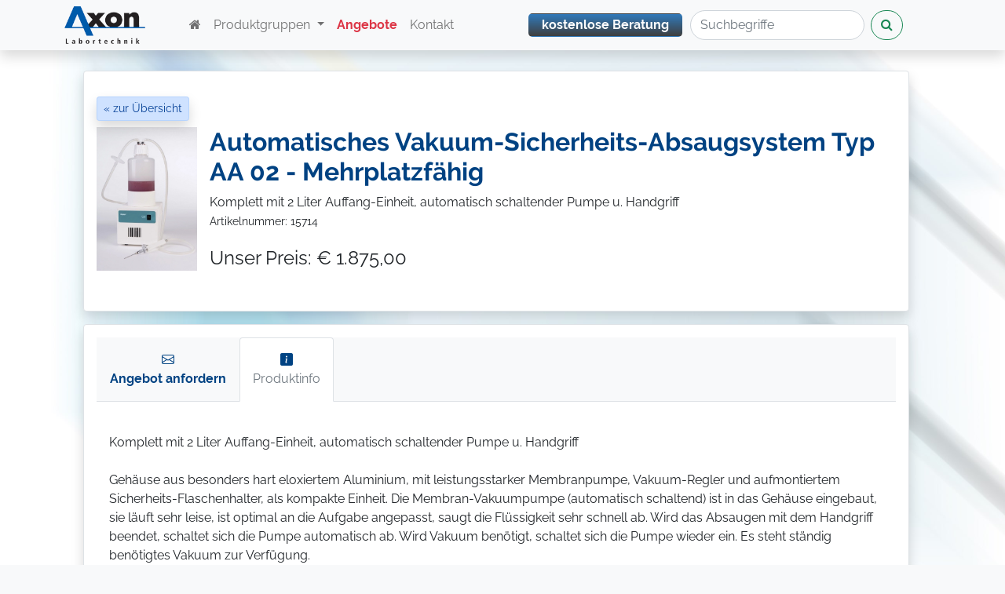

--- FILE ---
content_type: text/html; Charset=utf-8
request_url: https://axon-labortechnik.de/produktdetail/15714/1017/101703/10170301/automatisches-vakuum-sicherheits-absaugsystem-typ-aa-02--mehrplatzfaehig.html
body_size: 18085
content:

<!DOCTYPE html>
<html lang="de">
<head>





<meta charset="utf-8">


<link rel="canonical" href="https://axon-labortechnik.de/produktdetail/15714/1017/101703/10170301/automatisches-vakuum-sicherheits-absaugsystem-typ-aa-02--mehrplatzfaehig.html" >

<title>Automatisches Vakuum-Sicherheits-Absaugsystem Typ AA 02 - Mehrplatzfähig _15714_</title>


<meta name="keywords" content="Axon Labortechnik Sicherheitswerkbank Klasse 2,Produktschutzwerkbank,Zytostatika Werkbank,Sicherheitswerkbank Labor" >

<meta name="description" content="Mikrobiologische Sicherheitswerkbänke Klasse 1 und 2. Zytostatika Werkbänke.Gehäuse aus besonders hart eloxiertem Aluminium, mit leistungsstarker Membranpumpe, Vakuum-Regler und aufmontiertem Sicherheits-Flaschenhalter, als ko Tel:06301-954190">
<meta name="robots" content="index, follow">
<meta name="theme-color" content="#005bab">
<meta name="color-scheme" content="light">
<meta name="generator" content="multiNETT CMS" >
<meta name="copyright" content="2026 AXON Labortechnik GmbH, Alle Rechte vorbehalten" >
<meta name="publisher" content="AXON Labortechnik GmbH, Kaiserslautern" >
<meta name="audience" content="Labordiagnostik,Pharmaforschung,Life Sciene,Kältelabor,Molekularbiologie,Biologie,Chemie,Wissenschaft,Medizin,Forschung,Labore,Universitäten,Militär" >

<meta name="viewport" content="width=device-width, initial-scale=1" >



<link rel="apple-touch-icon" sizes="57x57" href="/assets/favicon/apple-icon-57x57.png">
<link rel="apple-touch-icon" sizes="60x60" href="/assets/favicon/apple-icon-60x60.png">
<link rel="apple-touch-icon" sizes="72x72" href="/assets/favicon/apple-icon-72x72.png">
<link rel="apple-touch-icon" sizes="76x76" href="/assets/favicon/apple-icon-76x76.png">
<link rel="apple-touch-icon" sizes="114x114" href="/assets/favicon/apple-icon-114x114.png">
<link rel="apple-touch-icon" sizes="120x120" href="/assets/favicon/apple-icon-120x120.png">
<link rel="apple-touch-icon" sizes="144x144" href="/assets/favicon/apple-icon-144x144.png">
<link rel="apple-touch-icon" sizes="152x152" href="/assets/favicon/apple-icon-152x152.png">
<link rel="apple-touch-icon" sizes="180x180" href="/assets/favicon/apple-icon-180x180.png">
<link rel="icon" type="image/png" sizes="192x192"  href="/assets/favicon/android-icon-192x192.png">
<link rel="icon" type="image/png" sizes="144x144"  href="/assets/favicon/android-icon-144x144.png">
<link rel="icon" type="image/png" sizes="32x32" href="/assets/favicon/favicon-32x32.png">
<link rel="icon" type="image/png" sizes="96x96" href="/assets/favicon/favicon-96x96.png">
<link rel="icon" type="image/png" sizes="16x16" href="/assets/favicon/favicon-32x32.png">




<link href="/assets/css/googleFonts.css" rel="stylesheet" type="text/css" media="screen">
<link rel="manifest" href="/assets/favicon/manifest.json">
<link rel="author" href="/humans.txt" >


<link rel="stylesheet" href="/css/bootstrap.min.css" >
<link rel="stylesheet" href="/css/style.css" >
<link rel="stylesheet" href="/css/fonts/fa/css/font-awesome.min.css" >
<link rel="stylesheet" href="/assets/bootstrap-icons/font/bootstrap-icons.css">


<style>
a.sublink:hover{text-decoration:underline;}

.navbar .alert {
  position: absolute;
  top: -50px; 
  left: 50%;
  transform: translateX(-50%);
  transition: top 0.5s ease;
  height: auto;
  padding: 20px 10px; 
  background-color: #20496e;
  color:white;
  opacity:0.9;
 
}

#termin{
	color:white;
	text-decoration:underline;
}


@keyframes xxx-slideDown {
  from {
    transform: translateY(-100px); /* Startposition außerhalb des Bildschirms */
    opacity: 0;
  }
  to {
    transform: translateY(0); /* Endposition */
    opacity: 1;
  }
}


#beratung {
  display: inline-block; /* Ermöglicht die Transformation */
  /*opacity: 0;  Startet unsichtbar */
  /* animation: slideDown 4.5s ease-out 1s forwards; Dauer, Verzögerung, Ausführung */
  border-radius: 5px;	background-image:linear-gradient(#005bab,#111111 );
  opacity:0.8;
  margin-right:10px;
}


h5 > a:hover {text-decoration:underline}

/* SEO AREA */
   ol[data-list="bullet"] {
      list-style-type: disc !important;
      padding-left: 20px !important; /* optional: fügt etwas Platz für die Bullets hinzu */
    }

    /* Entfernt das standardmäßige Zählen */
    ol[data-list="bullet"] > li {
      counter-reset: list-counter !important;
    }

    /* Entfernt die Zahlen */
    ol[data-list="bullet"] > li::before {
      content: '' !important;
      margin-right: 10px !important;
    }

	.text-container, ol {
		line-height:150%!important;
		font-size:0.9rem;
	}
	.text-container a {
		color:steelblue;
	}
.text-container a {
  text-decoration: none;
}	
	.text-container a:hover {
		text-decoration:underline !important;
	}	
	.text-container h3 {
		font-size: 1.3rem;
		font-weight: 400;
		font-family:'Raleway','Open Sans',sans-serif;
	}
	.dsc-footer a {text-decoration:none;color:inherit;}

.text-primary {color:#004282 !important;}
.btn-primary,.alert-primary-title {background-color:#004282 !important;color:white!important;}
.btn-primary:hover {background-color:#eee !important;color:#004282 !important;}

/* Variante 4: Animierte Transition für weichen Effekt */
.product-div {
    transition: all 0.2s ease;
}
.product-div:hover {
    transform: scale(0.98);
    box-shadow: 0 1px 2px rgba(0,0,0,0.1);
}

.card-container {
    display: flex;
    flex-wrap: wrap;
    gap: 16px; /* Abstand zwischen Cards */
}

.card {
    flex: 1 1 calc(50% - 16px); /* Maximal 3 Cards pro Reihe */
    min-width: 250px; /* Mindestbreite für eine Card */
    max-width: 50%; /* Maximale Breite begrenzen */
	
}
.card-full-width {
    max-width: 100%;
}
.exlusives-angebot:hover { 
	background-color:#004282;
	color:white !important;
}

/* Mobile Ansicht: 1 Card pro Reihe */
@media (max-width: 600px) {
    .card {
        flex-basis: 100%;
    }
}
/* iPad-spezifische Ansicht: 1 Card pro Reihe */
@media only screen 
  and (min-device-width: 768px) 
  and (max-device-width: 1024px) {
    .card {
        flex-basis: 100%;  /* 1 Card pro Reihe auf iPad */
        max-width: 100%;   /* Sicherstellen, dass die Card die volle Breite hat */
        width: 100%;       /* Zusätzliche Absicherung */
    }

}
</style>


<!--- CONSENT BANNER -->
  <!-- Google Consent Mode: Standardmäßig alle Einwilligungen auf 'denied' setzen -->
  <script>
    window.dataLayer = window.dataLayer || [];
    function gtag() { dataLayer.push(arguments); }

    gtag('consent', 'default', {
      'ad_storage': 'denied',
      'ad_user_data': 'denied',
      'ad_personalization': 'denied',
      'analytics_storage': 'denied',
      'functionality_storage': 'denied',
      'personalization_storage': 'denied',
      'security_storage': 'denied'
	  
    });
  </script>
<script async src="https://www.googletagmanager.com/gtag/js?id=G-RQFDKQD0TE"></script>
<script>
  window.dataLayer = window.dataLayer || [];
  function gtag(){dataLayer.push(arguments);}
  gtag('js', new Date());

  // Konfigurieration google Produkte
  gtag('config', 'G-RQFDKQD0TE');   // Deine GA4 ID
  gtag('config', 'AW-960275990');  // Deine Google Ads Conversion ID
  // Füge hier ggf. weitere 'config' oder 'event' Befehle hinzu, die immer geladen werden sollen
</script>
<!-- CONSENT BANNER -->

</head>
<body class="bg-light" style="background-image: url(/userfiles/system/bg.jpg);background-size:cover;background-position:center;background-repeat:repeat-y">
<!-- consent.inc.3.asp -->

<!-- 1. CookieConsent CSS -->
<!-- <link rel="stylesheet" href="https://cdn.jsdelivr.net/gh/orestbida/cookieconsent@3.1.0/dist/cookieconsent.css" /> -->
<link rel="stylesheet" href="/config/cookieconsent.css" />


<script>

  // Wenn du Remarketing-Parameter sendest, die von der Zustimmung abhängen,
  // kannst du sie hier ebenfalls standardmäßig deaktivieren:
  // gtag('set', 'allow_ad_personalization_signals', false); // Veraltet in Consent Mode v2, wird durch 'ad_personalization' gesteuert

  // gtag('js', new Date()); // Diese Zeile ist oft Teil des eigentlichen Google Analytics Snippets

  // Hilfsfunktion, um den Consent Status an Google zu senden
  // Wird später von CookieConsent Callbacks aufgerufen
  function updateGtagConsentState() {
    try {
        // Stelle sicher, dass CookieConsent definiert ist, bevor du darauf zugreifst
        if (typeof CookieConsent !== 'undefined') {
            const analyticsConsent = CookieConsent.acceptedCategory('analytics') ? 'granted' : 'denied';
            const adsConsent = CookieConsent.acceptedCategory('ads') ? 'granted' : 'denied';

            gtag('consent', 'update', {
                'analytics_storage': analyticsConsent,
                'ad_storage': adsConsent,
                'ad_user_data': adsConsent,       // Normalerweise an 'ad_storage' gekoppelt
                'ad_personalization': adsConsent // Normalerweise an 'ad_storage' gekoppelt
            });

             // Wenn du Remarketing verwendest, explizit Signale erlauben/verbieten
             // gtag('set', 'allow_ad_personalization_signals', adsConsent === 'granted'); // Veraltet, aber sicherheitshalber? Prüfe Googles Doku.

            console.log('Gtag Consent Updated: analytics=' + analyticsConsent + ', ads=' + adsConsent);
        } else {
            console.warn('CookieConsent object not ready for Gtag update yet.');
        }
    } catch (e) {
        console.error("Error updating Gtag consent state:", e);
    }
  }
</script>

<!-- 3. Lade CookieConsent JS Library (defer ist gut) -->
<!-- <script defer src="https://cdn.jsdelivr.net/gh/orestbida/cookieconsent@3.1.0/dist/cookieconsent.umd.js"></script>-->
<script defer src="/config/cookieconsent.umd.js"></script>

<!-- 4. CookieConsent Konfiguration & Initialisierung -->
<!-- Wichtig: Dieses Script muss NACH der Consent Library geladen werden -->
<!-- Verwende 'defer' oder platziere es am Ende des <body> -->
<!-- *** ACHTUNG: Der gesamte Block muss in <script> Tags! *** -->
<script defer>

// Stelle sicher, dass das DOM geladen ist, bevor CookieConsent.run ausgeführt wird.
// Das hilft auch sicherzustellen, dass die Bibliothek selbst geladen wurde (durch defer).
document.addEventListener('DOMContentLoaded', function() {
var intCookieExpires = 2
  // Optional: Zusätzliche Sicherheitsebene, falls CookieConsent nicht geladen werden konnte
  if (typeof CookieConsent === 'undefined') {
      console.error('CookieConsent library not loaded!');
      // Hier könntest du eine Fallback-Meldung anzeigen oder andere Maßnahmen ergreifen
      // document.body.style.opacity = '1'; // Z.B. Seite sichtbar machen, wenn blockiert
      return; // Verhindert weiteren Fehler
  }

  try { // Füge einen try-catch Block hinzu, um Initialisierungsfehler abzufangen
    CookieConsent.run({

        // revision: 1, // Erhöhe diese Zahl, wenn du Änderungen machst, die erneute Zustimmung erfordern

        cookie: {
            name: 'cc_cookie_axon',
            expiresAfterDays: intCookieExpires, // Tage
        },

        guiOptions: {
            consentModal: {
                layout: 'cloud inline',
                position: 'bottom center',
                equalWeightButtons: true,
                flipButtons: false
            },
            preferencesModal: {
                layout: 'box',
                equalWeightButtons: true,
                flipButtons: false
            }
        },

        // *** Consent Mode Update Punkte ***
        onFirstConsent: ({cookie}) => {
            console.log('onFirstConsent fired', cookie);
            updateGtagConsentState(); // Aktualisiere Google Consent Mode
        },
        onConsent: ({cookie}) => {
            console.log('onConsent fired!', cookie);
            // Stelle sicher, dass der Status auch bei nachfolgenden Seitenaufrufen korrekt ist.
            // updateGtagConsentState() hier aufzurufen ist meist sicher.
            updateGtagConsentState();
        },
        onChange: ({changedCategories, changedServices}) => {
            console.log('onChange fired!', changedCategories, changedServices);
            updateGtagConsentState(); // Aktualisiere Google Consent Mode bei Änderung
        },

        // Interne Modal-Events
        onModalReady: ({modalName}) => { console.log('ready:', modalName); },
        onModalShow: ({modalName}) => { console.log('visible:', modalName); },
        onModalHide: ({modalName}) => { console.log('hidden:', modalName); },

        categories: {
            necessary: {
                enabled: true,
                readOnly: true
            },
            analytics: {
                enabled: false,
                readOnly: false,
                autoClear: {
                    cookies: [
                        { name: /^_ga/ }, { name: '_gid' }, { name: '_gat' }, { name: '__utma' },
                        { name: '__utmb' }, { name: '__utmc' }, { name: '__utmz' }, { name: '__utmt' }, { name: '__utmv' }
                    ]
                },
                services: {
                    ga: {
                        label: 'Google Analytics',
                        // WICHTIG für Consent Mode: Die onAccept/onReject Callbacks sind weniger wichtig
                        // für das Laden/Blockieren des *Haupt*-GA-Tags, da dies durch gtag('consent', 'update') gesteuert wird.
                        // Dein normales GA-Snippet sollte einfach im <head> geladen werden (nach dem Consent Default).
                        // Diese Callbacks können für ZUSÄTZLICHE Aktionen genutzt werden.
                        onAccept: () => {
                            console.log('GA category accepted (via CookieConsent). Gtag state updated.');
                             // Du musst hier NICHT unbedingt GA laden, wenn du Consent Mode nutzt!
                              gtag('config', 'G-RQFDKQD0TE'); 	// analytics
							  gtag('config', 'AW-960275990');    // Conversion ID
                             // reagiert auf den 'granted' Status von 'analytics_storage'.
                             // Stelle sicher, dass DEINE_GA_MEASUREMENT_ID ersetzt ist!
                        },
                        onReject: () => {
                            console.log('GA category rejected (via CookieConsent). Gtag state updated.');
                            // GA wird durch den 'denied' Status blockiert.
                             window['ga-disable-G-RQFDKQD0TE'] = true;   // Ist bei Consent Mode evtl. nicht nötig, schadet aber nicht. Ersetze ID!
                        }
                    }
                }
            },
            ads: {
                enabled: false,
                readOnly: false,
                autoClear: {
                    cookies: [
                        { name: '_gcl_au' }, { name: /^_gac_/ }, { name: 'IDE' },
                        { name: 'DSID' }, { name: 'test_cookie' }
                    ]
                },
                services: {
                    googleAds: {
                        label: 'Google Ads',
                        // Ähnlich wie bei GA: Consent Mode steuert die Haupt-Tags.
                        onAccept: () => {
                            console.log('Ads category accepted (via CookieConsent). Gtag state updated.');
                            // Dein normales Google Ads Tag (Conversion, Remarketing via gtag)
                            // reagiert auf den 'granted' Status von 'ad_storage' etc.
                            // Stelle sicher, dass DEINE_AW_CONVERSION_ID ersetzt ist!
                        },
                        onReject: () => {
                            console.log('Ads category rejected (via CookieConsent). Gtag state updated.');
                        }
                    }
                }
            }
        },

        language: {
            default: 'de',
            translations: {
                de: {
                    consentModal: {
                        title: 'Wir verwenden Cookies',
                        description: `Diese Website verwendet Cookies, um Ihr Nutzererlebnis zu verbessern. Einige Cookies sind für den Betrieb der Website notwendig, während andere uns helfen, Inhalte zu personalisieren und Zugriffe zu analysieren (Google Analytics) sowie relevantere Werbung anzuzeigen (Google Ads). Sie können Ihre Auswahl jederzeit anpassen.<br><br>Ihre Zustimmung umfasst auch die Datenverarbeitung durch Google in den USA. Die USA werden vom Europäischen Gerichtshof als Land mit einem nach EU-Standards unzureichendem Datenschutzniveau eingeschätzt. Es besteht insbesondere das Risiko, dass Ihre Daten durch US-Behörden zu Kontroll- und Überwachungszwecken verarbeitet werden können, möglicherweise auch ohne Rechtsbehelfsmöglichkeiten.
						Weitere Infos bei <a href="https://policies.google.com/privacy" target="_blank" rel="noopener noreferrer">Google</a>.
						`,
                        acceptAllBtn: 'Alle akzeptieren',
                        acceptNecessaryBtn: 'Nur Notwendige',
                        showPreferencesBtn: 'Individuelle Einstellungen',
                        closeIconLabel: 'Schließen ohne Akzeptieren',
                        footer: `
                            <a href="/impressum" target="_blank">Impressum</a>
                            <a href="/datenschutz" target="_blank">Datenschutzerklärung</a>
                        ` // WICHTIG: Pfade anpassen!
                    },
                    preferencesModal: {
                        title: 'Cookie Einstellungen verwalten',
                        acceptAllBtn: 'Alle akzeptieren',
                        acceptNecessaryBtn: 'Nur Notwendige',
                        savePreferencesBtn: 'Auswahl speichern',
                        closeIconLabel: 'Einstellungen schließen',
                        serviceCounterLabel: 'Dienst|Dienste',
                        sections: [
                            {
                                title: 'Ihre Datenschutz-Auswahl',
                                description: `Hier können Sie Ihre Präferenzen bezüglich der Verarbeitung Ihrer persönlichen Daten festlegen. Sie können Ihre Auswahl jederzeit überprüfen und ändern, indem Sie dieses Panel über den Link in der Fußzeile oder in der Datenschutzerklärung erneut aufrufen. Um Ihre Zustimmung zu verweigern, deaktivieren Sie die entsprechenden Schalter oder verwenden Sie die Schaltfläche "Nur Notwendige" und bestätigen Sie Ihre Auswahl.`,
                            },
                            {
                                title: 'Unbedingt erforderlich',
                                description: 'Diese Cookies sind für die grundlegende Funktion der Website erforderlich und können nicht deaktiviert werden.',
                                linkedCategory: 'necessary',
							  cookieTable: {
								caption: 'Verwendete Cookies',
								headers: { name: 'Cookie', domain: 'Domain', desc: 'Beschreibung' },
								body: [
								  {
									name: 'cc_cookie_axon',
									domain: location.hostname,
									desc: 'Speichert Ihre Auswahl zur Verwendung von Cookies. Gültigkeit: ' +  intCookieExpires + ' Tage .'
								  }
								]
							  }	
                            },
                            {
                                title: 'Leistung und Analyse (Google Analytics)',
                                description: 'Diese Cookies sammeln Informationen darüber, wie Sie unsere Website nutzen (z.B. besuchte Seiten, Verweildauer). Alle Daten werden aggregiert erfasst und helfen uns, die Website zu verbessern. Die Daten können auch von Google in den USA verarbeitet werden. <a href="https://policies.google.com/privacy" target="_blank" rel="noopener noreferrer">Weitere Infos</a>.',
                                linkedCategory: 'analytics',
cookieTable: {
  caption: 'Verwendete Cookies',
  headers: { name: 'Cookie', domain: 'Domain', desc: 'Beschreibung' },
  body: [
    {
      name: '_ga',
      domain: location.hostname,
      desc: 'Google Analytics: Dient zur Unterscheidung von Benutzern. Gültigkeit: 2 Jahre.'
    },
    {
      name: '_gid',
      domain: location.hostname,
      desc: 'Google Analytics: Wird zur Unterscheidung von Benutzern verwendet. Gültigkeit: 24 Stunden.'
    },
    {
      name: '_ga_*',
      domain: location.hostname,
      desc: 'Google Analytics: Wird zur Sitzungsverwaltung verwendet (z.B. Session-ID, Zeitstempel). Gültigkeit: 2 Jahre.'
    }
  ]
}

                            },
                            {
                                title: 'Targeting und Werbung (Google Ads)',
                                description: 'Diese Cookies werden verwendet, um Werbebotschaften für Sie relevanter zu machen (z.B. durch Google Ads). Sie helfen uns auch, den Erfolg unserer Werbekampagnen zu messen und können von Google für eigene Zwecke und zur Profilbildung genutzt werden, auch in den USA. Die Daten können auch von Google in den USA verarbeitet werden. <a href="https://policies.google.com/privacy" target="_blank" rel="noopener noreferrer">Weitere Infos</a>.',
                                linkedCategory: 'ads',
                                cookieTable: {
                                    caption: 'Verwendete Cookies',
                                    headers: { name: 'Cookie', domain: 'Domain', desc: 'Beschreibung' },
                                    body: [
                                         { name: '_gcl_au', domain: location.hostname, desc: 'Google Ads: Misst Klicks, die zu Conversions führen (Conversion Linker).' },
                                         { name: 'IDE, DSID', domain: '.doubleclick.net', desc: 'Google Marketing Platform: Wird für die Auslieferung und das Targeting von Anzeigen verwendet.' }
                                    ]
                                }
                            },
                            {
                                title: 'Weitere Informationen',
                                description: 'Bei Fragen zu unserer Cookie-Richtlinie und Ihrer Auswahl kontaktieren Sie uns bitte über die im <a href="/impressum" target="_blank">Impressum</a> genannten Wege oder lesen Sie unsere <a href="/datenschutz" target="_blank">Datenschutzerklärung</a>. ' // Pfade anpassen!
                            }
                        ]
                    }
                }
            }
        }
    }); // Ende von CookieConsent.run
  } catch(e) {
    console.error("Error running CookieConsent configuration:", e);
    // Fallback, um sicherzustellen, dass die Seite nicht komplett blockiert, falls ein Fehler in der Konfig ist
    // document.body.style.opacity = '1'; // Zeige den Body an, falls er versteckt wurde
  }

}); // Ende von DOMContentLoaded listener
</script>
 

		<main class="container px-md-5 mt-5">
		
		
<nav class="navbar navbar-expand-lg fixed-top navbar-light shadow bg-light">
  <div class="container "> <!-- Changed to 'container' instead of 'container-fluid' -->
    <a class="logo float-left" id="logohref" href="/">
	  <img src="/userfiles/system/logo.png"  id="logoimg" alt="Axon Labortechnik" />
    </a>
	
    <button class="navbar-toggler" type="button" data-bs-toggle="collapse" data-bs-target="#navbarSupportedContent" aria-controls="navbarSupportedContent" aria-expanded="false" aria-label="Toggle navigation">
      <span class="navbar-toggler-icon"></span>
    </button>
    <div class="collapse navbar-collapse px-5  " id="navbarSupportedContent">
      <ul class="navbar-nav me-auto mb-2 mb-lg-0">
	  
  
	  
        <li class="nav-item">
          <a class="nav-link" aria-current="home" aria-label="zur Startseite" title="Axon Labortechnik Startseite" href="//axon-labortechnik.de/"><i class="fa fa-home"></i></a>
        </li>
		
        <li class="nav-item dropdown">
          <a class="nav-link dropdown-toggle" href="#" id="navbarDropdown" role="button" data-bs-toggle="dropdown" aria-expanded="false">
            Produktgruppen
          </a>
          <ul class="dropdown-menu mb-5 pb-5" id="navbarDropdownUL" aria-labelledby="navbarDropdown">
						<li><a class="dropdown-item small small" title="ultratiefkuehlgeraete--86c-bis--150c" href="/produkte/1/1010/ultratiefkuehlgeraete--86c-bis--150c.html">Ultratiefkühlgeräte -86°C bis -150°C</a></li>
<li><a class="dropdown-item small small" title="liquid-handling" href="/produkte/392/1041/liquid-handling.html">Liquid Handling</a></li>
<li><a class="dropdown-item small small" title="thermocycler" href="/produkte/395/1050/thermocycler.html">Thermocycler</a></li>
<li><a class="dropdown-item small small" title="schuettelinkubatoren" href="/produkte/115/1016/schuettelinkubatoren.html">Schüttelinkubatoren</a></li>
<li><a class="dropdown-item small small" title="medikamentenkuehlschraenke-blutbeutelkuehlschraenke" href="/produkte/107/1013/medikamentenkuehlschraenke-blutbeutelkuehlschraenke.html">Medikamentenkühlschränke / Blutbeutelkühlschränke</a></li>
<li><a class="dropdown-item small small" title="sicherheitswerkbaenke" href="/produkte/120/1017/sicherheitswerkbaenke.html">Sicherheitswerkbänke</a></li>
<li><a class="dropdown-item small small" title="laborkuehlschraenke-und-laborgefrierschraenke" href="/produkte/77/1012/laborkuehlschraenke-und-laborgefrierschraenke.html">Laborkühlschränke und Laborgefrierschränke</a></li>
<li><a class="dropdown-item small small" title="co2-inkubatoren" href="/produkte/313/1014/co2-inkubatoren.html">CO2-Inkubatoren</a></li>
<li><a class="dropdown-item small small" title="autoklaven" href="/produkte/130/1018/autoklaven.html">Autoklaven</a></li>
<li><a class="dropdown-item small small" title="inkubatoren" href="/produkte/140/1019/inkubatoren.html">Inkubatoren</a></li>
<li><a class="dropdown-item small small" title="klima--und-umweltsimulation" href="/produkte/156/1021/klima--und-umweltsimulation.html">Klima- und Umweltsimulation</a></li>
<li><a class="dropdown-item small small" title="waerme--und-trockenschraenke" href="/produkte/150/1020/waerme--und-trockenschraenke.html">Wärme- und Trockenschränke</a></li>
<li><a class="dropdown-item small small" title="benchtop-geraete" href="/produkte/160/1022/benchtop-geraete.html">Benchtop-Geräte</a></li>
<li><a class="dropdown-item small small" title="zentrifugen" href="/produkte/179/1023/zentrifugen.html">Zentrifugen</a></li>
<li><a class="dropdown-item small small" title="ordnungssysteme-fuer-kuehl--tiefkuehlgeraete" href="/produkte/12/1011/ordnungssysteme-fuer-kuehl--tiefkuehlgeraete.html">Ordnungssysteme für Kühl- / Tiefkühlgeräte</a></li>
<li><a class="dropdown-item small small" title="roentgenfilm-chemikalien" href="/produkte/193/1025/roentgenfilm-chemikalien.html">Röntgenfilm-Chemikalien</a></li>
<li><a class="dropdown-item small small" title="verbrauchsmaterialien-fuer-die-pcr--sequenzierung-und-liquid-handling" href="/produkte/260/1027/verbrauchsmaterialien-fuer-die-pcr--sequenzierung-und-liquid-handling.html">Verbrauchsmaterialien für die PCR, Sequenzierung und Liquid-Handling</a></li>
<li><a class="dropdown-item small small" title="waagen" href="/produkte/382/1040/waagen.html">Waagen</a></li>
<li><a class="dropdown-item small small" title="sonderverkauf" href="/produkte/371/1028/sonderverkauf.html"><span class="text-danger fw-600">Sonderverkauf</span></a></li>

          </ul>
        </li>
		
		<li class="nav-item  ">
          <a class="nav-link text-danger" title="Axon Labortechnik Angebote" href="/alleangebote" id="angebote"><strong>Angebote</strong></a>
        </li>
		
       <li class="nav-item">
          <a class="nav-link" title="Axon Labortechnik Kontaktformular" href="/kontakt">Kontakt&nbsp;</a>
        </li>
       <li class="nav-item" id="navtel">
          <a class="nav-link" href="tel:+496301794830"><i class="bi bi-telephone-fill me-1"></i>06301 / 794830&nbsp;</a>
        </li>	
 	
      </ul>
	         
      <!-- <button class="rounded mx-3" id="beratung"  	class="btn btn-small btn-sm shadow" ><a class="nav-link shadow" title="Axon Labortechnik Impressum" style="font-weight:bold;color:white;" href="/Beratung">kostenlose Beratung </a></button>-->
       <a class="nav-link btn btn-xs" id="beratung"   title="Vereinbaren Sie einen Beratungstermin" style="font-weight:bold;color:white;line-height:80%!important;" href="/beratung">kostenlose Beratung </a>
	   

      <form class="d-flex m-0" action="/suche" method="post">
        <input class="form-control me-2 rounded-pill" type="search" name="search" placeholder="Suchbegriffe" value="" aria-label="suchbegriff eingeben">
        <button class="btn btn-outline-success rounded-pill" alt="suche starten" aria-label="suche starten" type="submit"><i class="fa fa-search" ></i></button>
      </form>
	  
    </div>
  </div>
</nav>

<style>
.thumbnail {
height: 150px !important;
width: auto;
margin: 10px;
display: inline-block;
border: none;
position: relative;
}
.thumbnail img {
height: 150px;
width: auto;
max-width: 100%;
border: 1px solid #ddd;
border-radius: 4px;
padding: 5px;
background-color: #f9f9f9;
object-fit: contain;
}		
.caption {
margin-top: 5px;
font-size: 13px;
color: #333;
width: 100%;
max-width:200px;
text-align: center;
font-family: arial, verdana, helvetica, sans-serif;
}
.image-container {
position: relative;
display: inline-block;
}
/* Modal Styles */
.modal {
display: none; 
position: fixed; 
z-index: 1000; 
left: 0;
top: 0;
width: 100%; 
height: 100%; 
overflow: auto; 
background-color: rgba(0,0,0,0.8); 
justify-content: center;
align-items: center;
}
.modal-content {
margin: auto;
display: block;
max-width: 90%;
max-height: 80%;
}
.close {
position: absolute;
top: 10px;
right: 25px;
color: white;
font-size: 35px;
font-weight: bold;
cursor: pointer;
}
.nav-buttons {
position: absolute;
top: 50%;
transform: translateY(-50%);
color: white;
font-size: 40px;
cursor: pointer;
user-select: none;
}
.prev {
left: 10px;
}
.next {
right: 10px;
}
</style>
<br><section class="mt-5 mt-xs-3">
<product class="mx-0">
<div class="row heading">
<div class="col ms-0 me-3  bg-white p-3 border rounded shadow">
<a class="btn btn-sm alert-primary mb-2 mt-3 shadow" href="/produkte/120/1017/sicherheitswerkbaenke.html">&laquo; zur Übersicht</a>
<h1 class="display-4 fw-bold heading-title text-primary hyphens mt-xs-3" ><div class = "float-start me-3" ><img src="//axon-labortechnik.de/fotos/HB-AA02.jpg" alt="Product-Image: 15714" style="max-width: 8rem;"></div>Automatisches Vakuum-Sicherheits-Absaugsystem Typ AA 02 - Mehrplatzfähig</h1>
Komplett mit 2 Liter Auffang-Einheit, automatisch schaltender Pumpe u. Handgriff
<div id="gallery-module"></div>
<small>Artikelnummer: 15714</small>
<div class="alert">
<span class="fs-4">Unser Preis: &euro; 1.875,00</span>
</div>
</div>
</div>
<div class="row mt-3">
<div class="col ms-0 me-3  bg-white p-3 border rounded shadow">
<nav>
<div class="nav nav-tabs bg-light" id="nav-tab" role="tablist">
<button class="nav-link  p-2  " id="nav-anfrage-tab"      data-bs-toggle="tab" data-bs-target="#nav-anfrage" type="button" role="tab" aria-controls="nav-anfrage" aria-selected="false"><div class="p-2 text-primary rounded"><strong><i class="bi bi-envelope" title="Mailanfrage"></i><span class="d-none d-sm-block"> Angebot anfordern</span></strong></div></button>
<button class="nav-link   p-2  active  "       id="nav-description-tab"  data-bs-toggle="tab" data-bs-target="#nav-description" type="button" role="tab" aria-controls="nav-description" aria-selected="true"><div class="p-2 text-primary  rounded"><i class="text-primary bi bi-info-square-fill" title="Produktinformationen"></i><span class="d-none d-sm-block text-secondary">  Produktinfo</span></div></button>
</div>
</nav>
<div class="tab-content pt-0 " id="nav-tabContent">
<div class="tab-pane fade   p-3 text2 bg-white hyphenator" id="nav-anfrage" role="tabpanel" aria-labelledby="nav-anfrage-tab">
<h5 class="mt-3">Noch Fragen zum Produkt?<br>Wir helfen gern. <i class="fa fa-phone"></i> <a href="tel:+496301794830" class="text-decoration-none">06301 / 794830</a></h5><hr>
<form class="row g-3 needs-validation" action="/mailresult" method="post">
<input type="hidden" name="d131744" value="c46052">
<input type="hidden" name="fldSubject" value="Automatisches Vakuum-Sicherheits-Absaugsystem Typ AA 02 - Mehrplatzfähig" >
<div class="col-sm-12 col-md-6 d-none">
<input type="email" class="form-control" id="email"     name="email"  value="">
<input type="text"  class="form-control" id="firstname" name="firstname"  value="">
<input type="text"  class="form-control" id="lastname"  name="lastname"   value="">
</div>
<div class="col-sm-12 col-md-6">
<label for="validationServer01" class="form-label">Vorname (*)</label>
<input type="text" class="form-control" id="validationServer01" name="fld1" value="" required>
</div>
<div class="col-sm-12 col-md-6">
<label for="validationServer02" class="form-label">Nachname (*)</label>
<input type="text" class="form-control " id="validationServer02" name="fld2" value="" required>
</div>
<div class="col-sm-12 col-md-6">
<label for="validationServer03" class="form-label">Universit&auml;t / Firma (*)</label>
<input type="text" class="form-control " id="validationServer03" name="fld3"  value="" required>
</div>
<div class="col-sm-12 col-md-6">
<label for="validationServer04" class="form-label">Institut / Labor / Abteilung</label>
<input type="text" class="form-control " id="validationServer03" name="fld4"  value="" >
</div>
<div class="col-sm-12 col-md-12">
<label for="validationServer05" class="form-label">Strasse Nr. (*)</label>
<input type="text" class="form-control" id="validationServer05" name="fld5"  aria-describedby="validationServer05" required>
</div>
<div class="col-sm-12 col-md-3">
<label for="validationServer06" class="form-label">Plz (*)</label>
<input type="text" class="form-control" id="validationServer06" name="fld6" aria-describedby="validationServer06" required>
</div>
<div class="col-sm-12 col-md-9">
<label for="validationServer07" class="form-label">Ort (*)</label>
<input type="text" class="form-control" id="validationServer07" name="fld7" aria-describedby="validationServer07" required>
</div>
<div class="col-sm-12 col-md-6">
<label for="validationServer08" class="form-label">E-Mail (*)</label>
<input type="email" class="form-control" id="validationServer08" name="fld8"  aria-describedby="validationServer08" required>
</div>
<div class="col-sm-12 col-md-6">
<label for="validationServer09" class="form-label">Telefon (*)</label>
<input type="text" class="form-control" id="validationServer09" name="fld9" aria-describedby="validationServer09" required>
</div>
<div class="col-sm-12 col-md-12 d-none">
<label for="validationServer09X" class="form-label">check</label>
<input type="hidden" class="form-control" id="validationServer09X" name="fldX" aria-describedby="validationServer09X" value="0">
</div>
<div class="col-sm-12 col-md-12">
<label for="validationServer10" class="form-label">Mitteilung</label>
<textarea type="text" class="form-control" id="validationServer10" name="fld10" aria-describedby="validationServer10"></textarea>
</div>
<div class="col-12">
<div class="form-check">
<input class="form-check-input" name="fld12" type="checkbox" value="reseller" id="reseller" aria-describedby="reseller" >
<label class="form-check-label" for="reseller">
Ich bin Wiederverk&auml;ufer.
</label>
</div>
</div>
<input type="hidden" class="form-control is-invalid" id="validationServer11" name="fld11" aria-describedby="validationServer11" value="15714">
<div class="col-12">
<div class="form-check">
<input class="form-check-input is-invalid" type="checkbox" value="" id="invalidCheck3" aria-describedby="invalidCheck3" required>
<label class="form-check-label" for="invalidCheck3">
Ich habe die <a href="/cms/14/1013/datenschutz.html">[Datenschutzerkl&auml;rung]</a> gelesen und erkläre mich damit einverstanden.
</label>
</div>
</div>
<div class="col-12">
<button class="btn btn-primary" id="sendmail" type="submit">Absenden</button>
</div>
</form>
</div>
<div class="tab-pane fade   active  show   p-3 text2 bg-white hyphenator" id="nav-description" role="tabpanel" aria-labelledby="nav-description-tab">
<br>
Komplett mit 2 Liter Auffang-Einheit, automatisch schaltender Pumpe u. Handgriff<br><br>
Gehäuse aus besonders hart eloxiertem Aluminium, mit leistungsstarker Membranpumpe, Vakuum-Regler und aufmontiertem Sicherheits-Flaschenhalter, als kompakte Einheit. Die Membran-Vakuumpumpe (automatisch schaltend) ist in das Gehäuse eingebaut, sie läuft sehr leise, ist optimal an die Aufgabe angepasst, saugt die Flüssigkeit sehr schnell ab. Wird das Absaugen mit dem Handgriff beendet, schaltet sich die Pumpe automatisch ab. Wird Vakuum benötigt, schaltet sich die Pumpe wieder ein. Es steht ständig benötigtes Vakuum zur Verfügung.<br><br>Der Handgriff dient zur Aufnahme verschiedenster Absauginstrumente. Serienmäßig wird er geliefert zur Aufnahme einer Pasteurpipette. Mit ihm wird das Absaugen gestartet und gestoppt, was ein automatisches Abschalten der Pumpe bewirkt, und es kann die Absauggeschwindigkeit mechanisch reguliert werden.<br><br>Mehrplatzfähig: An die Absaugsysteme AA 02 und AA 04 können weitere Entnahmestellen angeschlossen werden (insgesamt 4 Stck.). Dies kann geschehen mit insgesamt 4 Flaschen mit je einem Handgriff oder insgesamt 2 Flaschen mit je<br>2 Handgriffen oder mit Teilen jeder Variante. . <br><br>Außenmaße: 170 x 220 x 155 mm (B x L xT)<br>Saugvermögen: 30l/ min (Luft)<br>Endvakuum: 100 mbar abs. <br>230 V, 50 Hz<br>
</div>
<div class="tab-pane fade bg-white" id="nav-zubehoer" role="tabpanel" aria-labelledby="nav-zubehoer-tab">
<ul class="list-group zubehoer">
</ul>

<ul class="list-group zubehoer">
<li class="list-group-item m-3">
Zur Zeit sind keine Zubeh�rartikel in unserer Datenbank zu finden. Bitte nehmen Sie Kontakt mit uns auf
</li>
</ul>
</div>
<div class="tab-pane fade   p-3  bg-white" id="nav-download" role="tabpanel" aria-labelledby="nav-download-tab">
<a href="//axon-labortechnik.de/pdf/" class="text-decoration-underline text-secondary" aria-label="download produktdatenblatt" target="_pdf"><i class="fa fa-file-pdf-o me-3 text-primary"></i>Download: </a> 
</div>
</div>
</div>
</div>
</product>
</section>

		
		</main>
	
		<footer >
		
			<div class="text-white bg-dark mt-3 p-3 text-center" style="background-image:linear-gradient( #005bab, #111111)" >
<div class="p-2">
<a title="Axon Labortechnik Impressum"  class="text-white"  href="/cms/3/1012/impressum.html">Impressum</a>
 | 
<a title="Axon Labortechnik Datenschutz" class="text-white" href="/cms/14/1013/datenschutz.html">Datenschutz</a>
 | 
<a href  data-cc="show-preferencesModal" class="text-white">Cookie Einstellungen</a>
</div>
<div class="alert alert-primary">
<p>AXON - 37 Jahre Kompetenz für High-End Laborgeräte und Laborausstattungen</p>
<h4 class="sr-only visually-hidden">Laborkühlgeräte, Labor-Gefrierschrank, Laborgefrierschrank, Laborgefrierschränke, klein,medizinische Tiefkühlschränke, labor kühlschrank,minus 80 grad, co2 inkubator, co2, zellkultur, inkubator, klimaschrank,  cryofreezer, ult, ultra low, co2 brutschrank, schüttelinkubator, monoinkubator tischgerät, laborautoklav, autoklav, hmc autoklav, systec autoklav, brutschrank, labor wärmeschrank</h4>
<p class="dsc-footer">Professionelle Kühlgeräte - <a href="/produkte/77/1012/laborkuehlschraenke-und-laborgefrierschraenke.html">Laborkühlschränke</a> - für Labor und Wissenschaft mit <a href="/produkte/240/1010/10100302/-150c-ultratiefkuehltruhen?id1=1010&id2=10100302" alt="Link zu Ultratiefkühltruhe bis minus 150°C">Tiefsttemperaturen bis zu -150°C</a>. <a href="/produkte/107/1013/medikamentenkuehlschraenke-blutbeutelkuehlschraenke.html" alt="link zu Apothekenkühlschrank, Medikamentenkühlschrank und Blutbeutelkühschrank">Apothekenkühlschränke</a> / <a href="/produkte/197/1013/10130101/bis-500-liter?id1=1013&id2=10130101" alt="Link zu Medikamentenkühlschränke nach DIN über 500l">Medikamentenkühlschränke</a> für die sichere <a href="https://www.pharmawiki.ch/wiki/index.php?wiki=Kuehl_lagern" target="externerLink" alt="externer Link: kühle Lagerung von Arzneimitteln" >Lagerung</a> von Arzneimitteln und Medikamenten.<br>Laborgeräte, Zubehör und  Verbrauchsmaterial für Life Science, Diagnostik, Biotech und Pharmaforschung.</p>
<p class="sr-only visually-hidden"><a href="https://axon-labortechnik.de/produkte/140/1019/inkubator.html#standard-kühlkinkubatoren">Kühlinkubatoren</a>
</div>
<div class="row mx-5">
<div class="col-xs-12 col-sm-4 text-start small p-2 protected-email"><font face="arial">
Axon Labortechnik GmbH<br>
Lauerhöfer Str. 9a<br>
67697 Otterberg<br>
<br>
Verkaufsbüro<br><i class="fa fa-phone"></i> Tel:&nbsp;&nbsp; 06301 / 794830<br>
<i class="fa fa-fax"></i> Fax: 06301 / 794831<br>
<i class="fa fa-envelope"></i> info­@axon-labortechnik.de<br>
</font></div>
<div class="col-xs-12 col-sm-4 p-2" ><img class="animate_fade_in" src="/userfiles/system/logo-2.png" style="width:200px;filter:invert(1)" alt="AXON Labortechnik Logo" ></div>
<div class="col-xs-12 col-sm-4 p-2 text-sm-end small">
<h3>Top ULT-Freezer Angebote</h3>
<a href="/ProduktDetail/40132/1010/10100101/midea--86c-ultratiefkuehlschrank-md-86l818bs--838-l--energiesparmodell-mit-touchscreen.html" class="text-decoration-none text-white">
MIDEA -86°C Ultratiefkühlschrank MD-86L818BS, 838 l
</a>
<br>
<a href="/ProduktDetail/40204/1010/10100107/midea--86c-ultratiefkuehlschrank-md-86l108--108-l--unterbaufaehig.html" class="text-decoration-none text-white">
MIDEA -86°C Ultratiefkühlschrank MD-86L108, 108 l
</a>
<br>
<a href="/ProduktDetail/40133/1010/10100101/midea--86c-ultratiefkuehlschrank-md-86l708bs--708-l--energiesparmodell-mit-touchscreen.html" class="text-decoration-none text-white">
MIDEA -86°C Ultratiefkühlschrank MD-86L708BS, 708 l
</a>
<br>
</div>
<div class="col-xs-12 col-sm-12 text-center small p-2">
<a href="https://axon-labortechnik.de/cryofreezer" class="text-white text-decoration-none" title="Link zu Ultratiefkuehlgeraeten">Ultratiefk&uuml;hlger&auml;te</a>
 | 
<a href="https://axon-labortechnik.de/produkte/313/1014/co2-inkubatoren.html"  class="text-white text-decoration-none" alt="Link zu CO2 Inkubatoren Brutschrank Haier Binder Fertilisation IR-Sensor Umluft Temperierschrank Multigasinkubator" title="Link zu CO2 Inkubatoren Brutschränken Haier / Binder">CO2 Inkubatoren </a>
 | 
<a href="https://axon-labortechnik.de/produkte/107/1013/medikamentenkuehlschraenke-blutbeutelkuehlschraenke.html"  class="text-white text-decoration-none" alt="Link: Medikamentenkühlschrank | Apothekenkühlschrank | Blutbeutel Kühlschrank" title="Link zu Medikamentenkühlschrank und Kühlschrank für Apotheke">Medikamentenkühlschrank </a>
</div>
</div>
<div class="small text-secondary mt-5">
<h3>Angebote Ultrafreezer</h3>
<a  href="https://share.google/QjSYnNmdLzfmsePKW" class="text-decoration-none text-white" >86°C Ultratiefkühlschrank, 108 l, unterbaufähig</a> (Aktionspreis)<br>
<a  href="https://share.google/LOMly6ISXrJbxFZ1d"     class="text-decoration-none text-white" >-86°C Ultratiefkühlschrank, 568 l, Energiesparmodell mit Touchscreen</a> (Angebot)<br>
<a  href="https://share.google/S4itAnpocK1GGQWYl"   class="text-decoration-none text-white">-150°C Cryolagertruhe 128 l, Kapazität 9.000 Proben</a> (Topseller)</br>
</div>
<div class="small text-secondary mt-5">Kennen Sie schon unsere <strong>AxoFreeze</strong>-Ultratiefkühlschränke? <a href="https://axon-labortechnik.de/suche?axofreeze">AxoFreeze Ultratiefkühlgeräte</a></div>
</div>

		</footer>		
		
		<!-- /WRAPPER -->


    <script src="/js/jquery-3.6.0.min.js"></script>
	<script src="/js/bootstrap.bundle.min.js"></script>
	
<script>
    var Backlen = 0;
    var popoverTriggerList = [].slice.call(document.querySelectorAll('[data-bs-toggle="popover"]'));
    var popoverList = popoverTriggerList.map(function (popoverTriggerEl) {
        return new bootstrap.Popover(popoverTriggerEl);
    });


	
	

    var sendmailButton = document.getElementById('sendmail');
    if (sendmailButton) {
        sendmailButton.onclick = function (e) {
            var rect = e.target.getBoundingClientRect();
            var x = e.clientX - rect.left; // x position within the element.
            var y = e.clientY - rect.top;  // y position within the element.
            document.getElementById("sendmail").value = x;
        };
    }

    (function () {
        'use strict';
        let xx = 0;
        let yy = 0;
        // Fetch all the forms we want to apply custom Bootstrap validation styles to
        var forms = document.querySelectorAll('.is-invalid');
        // Loop over them and prevent submission
        Array.prototype.slice.call(forms)
            .forEach(function (form) {
                form.addEventListener('submit', function (event) {
                    if (!form.checkValidity()) {
                        event.preventDefault();
                        event.stopPropagation();
                        yy = 1;
                    }
                    form.classList.add('was-validated');
                    xx = 1;
                }, false);
            });
        console.log(xx + ' ' + yy);
    })();

    $(document).ready(function () {
        if (navigator.userAgent.match(/samsung/i)) {
            $("#logoimg").attr("src", "/userfiles/system/logo-inverted.png");
        }

        $('#angebote li:nth-child(odd)').addClass('bg-light');
        $('#suchergebnis li:nth-child(odd)').addClass('bg-light');
    });

    document.addEventListener("DOMContentLoaded", function () {
        if (window.location.hash) {
            var tabName = window.location.hash.substring(1);
            var tab = document.getElementById(tabName);
            if (tab) {
                var tabLink = document.getElementById(tabName + "-tab");
                tabLink.click();
            }
        }
    });
    // JavaScript zum Umschalten der Listendarstellung
    document.addEventListener("DOMContentLoaded", function() {
      var listItems = document.querySelectorAll('ol > li[data-list="bullet"]');
      listItems.forEach(function(item) {
        item.parentElement.style.listStyleType = 'disc';
        item.parentElement.style.paddingLeft = '20px';
        item.parentElement.style.counterReset = 'list-counter';
      });
      // Entfernt die span-Elemente mit der Klasse "ql-ui"
      var spans = document.querySelectorAll('span.ql-ui');
      spans.forEach(function(span) {
        span.remove();
      });	  
    });	

// verhindern von mail-copy	
document.addEventListener('DOMContentLoaded', function() {
    var emailElements = document.getElementsByClassName('protected-email');
    
    Array.from(emailElements).forEach(function(element) {
        element.addEventListener('copy', function(e) {
            e.preventDefault();
            e.clipboardData.setData('text/plain', 'Copy not allowed');
        });
    });
  const imagesWithSpaces = document.querySelectorAll('img');
  imagesWithSpaces.forEach(img => {
    img.src = img.src.replace(/ /g, '%20');
  })	
});

function protectEmail(element) {
    element.addEventListener('copy', function(e) {
        e.preventDefault();
        e.clipboardData.setData('text/plain', 'Copy not allowed');
    });
}





    function loadGallery(directory) {
        // AJAX-Aufruf, um galerie.asp mit dem Verzeichnisnamen zu laden
        $.ajax({
            url: '/gallery.asp',
            type: 'GET',
            data: { dir: directory }, // Übergebe den Verzeichnisnamen als Parameter
            success: function(response) {
                // Galerie in den HTML-Container einfügen
                $('#gallery-module').html(response);
            },
            error: function() {
                alert('Fehler beim Laden der Galerie.'+html(response));
            }
        });
    }



   // Beispiel: Lade Galerie für das Verzeichnis "bilder"
    loadGallery('15714');




// WARTEN, bis das gesamte HTML geladen ist UND die meisten Skripte ausgeführt wurden (besonders die mit 'defer')
document.addEventListener('DOMContentLoaded', function () {
  if (typeof CookieConsent === 'undefined') {
    console.error('CookieConsent nicht geladen!');
    return;
  }

  try {
    CookieConsent.run(); // Nur wenn du manuell initialisieren willst
  } catch (e) {
    console.error('Fehler bei CookieConsent.run():', e);
  }

  const preferencesLink = document.getElementById('openCookiePreferences');
  if (preferencesLink) {
    preferencesLink.addEventListener('click', function (e) {
      e.preventDefault();
      if (typeof CookieConsent.showPreferencesModal === 'function') {
        CookieConsent.showPreferencesModal();
      } else {
        alert('Cookie-Einstellungen momentan nicht verfügbar.');
      }
    });
  }
});

</script>







<!-- loading-completed -->
</body>
</html>

